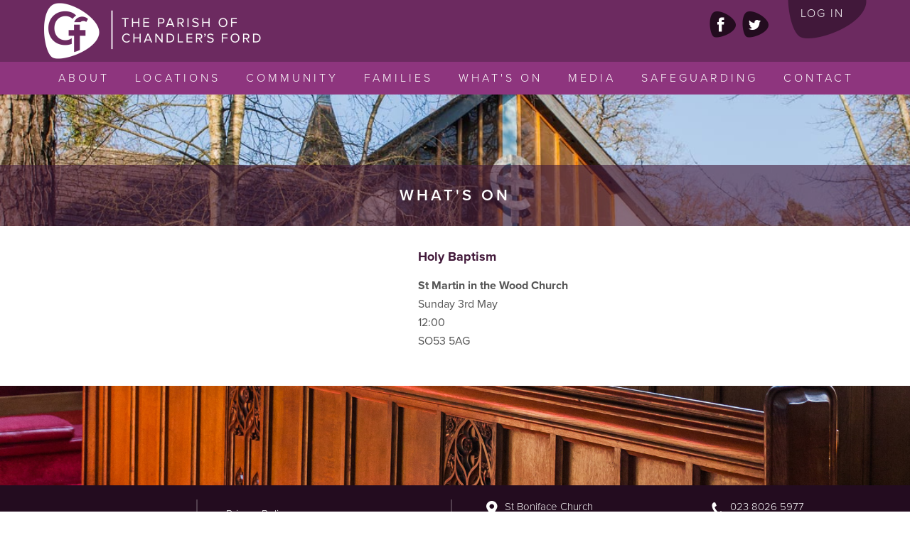

--- FILE ---
content_type: text/html; charset=UTF-8
request_url: https://parishcf.church/events/event/holy-baptism-5/
body_size: 42399
content:
<!DOCTYPE html>
<html lang="en-GB">
<head>

    <meta charset="UTF-8">
    <meta name="viewport" content="width=device-width, initial-scale=1">
    <link rel="profile" href="https://gmpg.org/xfn/11">
    <link rel="pingback" href="https://parishcf.church/xmlrpc.php">

    <script src="https://use.typekit.net/ali1yao.js"></script>
    <script>try{Typekit.load({ async: true });}catch(e){}</script>

    <script src='https://api.mapbox.com/mapbox.js/v2.4.0/mapbox.js'></script>
    <link href='https://api.mapbox.com/mapbox.js/v2.4.0/mapbox.css' rel='stylesheet' />


    	<link rel="stylesheet" href="https://parishcf.church/wp-content/themes/chandlers/style.css?v=1.0.01">

    <!-- Google Analytics -->
	<script>
		window.ga=window.ga||function(){(ga.q=ga.q||[]).push(arguments)};ga.l=+new Date;
		ga('create', 'UA-82377841-1', 'auto');
		ga('send', 'pageview');
	</script>
	<script async src='https://www.google-analytics.com/analytics.js'></script>

    <meta name='robots' content='index, follow, max-image-preview:large, max-snippet:-1, max-video-preview:-1' />

	<!-- This site is optimized with the Yoast SEO plugin v26.8 - https://yoast.com/product/yoast-seo-wordpress/ -->
	<title>Holy Baptism | The Parish of Chandler&#039;s Ford</title>
	<link rel="canonical" href="https://parishcf.church/events/event/holy-baptism-5/" />
	<meta property="og:locale" content="en_GB" />
	<meta property="og:type" content="article" />
	<meta property="og:title" content="Holy Baptism | The Parish of Chandler&#039;s Ford" />
	<meta property="og:url" content="https://parishcf.church/events/event/holy-baptism-5/" />
	<meta property="og:site_name" content="The Parish of Chandler&#039;s Ford" />
	<meta property="article:publisher" content="https://www.facebook.com/parishcf/" />
	<meta name="twitter:card" content="summary_large_image" />
	<meta name="twitter:site" content="@ParishCFchurch" />
	<script type="application/ld+json" class="yoast-schema-graph">{"@context":"https://schema.org","@graph":[{"@type":"WebPage","@id":"https://parishcf.church/events/event/holy-baptism-5/","url":"https://parishcf.church/events/event/holy-baptism-5/","name":"Holy Baptism | The Parish of Chandler&#039;s Ford","isPartOf":{"@id":"https://parishcf.church/#website"},"datePublished":"2026-01-20T17:49:11+00:00","breadcrumb":{"@id":"https://parishcf.church/events/event/holy-baptism-5/#breadcrumb"},"inLanguage":"en-GB","potentialAction":[{"@type":"ReadAction","target":["https://parishcf.church/events/event/holy-baptism-5/"]}]},{"@type":"BreadcrumbList","@id":"https://parishcf.church/events/event/holy-baptism-5/#breadcrumb","itemListElement":[{"@type":"ListItem","position":1,"name":"Home","item":"https://parishcf.church/"},{"@type":"ListItem","position":2,"name":"Events","item":"https://parishcf.church/events/event/"},{"@type":"ListItem","position":3,"name":"Holy Baptism"}]},{"@type":"WebSite","@id":"https://parishcf.church/#website","url":"https://parishcf.church/","name":"The Parish of Chandler's Ford","description":"Anglican Parish of Chandler&#039;s Ford","publisher":{"@id":"https://parishcf.church/#organization"},"potentialAction":[{"@type":"SearchAction","target":{"@type":"EntryPoint","urlTemplate":"https://parishcf.church/?s={search_term_string}"},"query-input":{"@type":"PropertyValueSpecification","valueRequired":true,"valueName":"search_term_string"}}],"inLanguage":"en-GB"},{"@type":"Organization","@id":"https://parishcf.church/#organization","name":"THE PAROCHIAL CHURCH COUNCIL OF THE ECCLESIASTICAL PARISH OF CHANDLER'S FORD","url":"https://parishcf.church/","logo":{"@type":"ImageObject","inLanguage":"en-GB","@id":"https://parishcf.church/#/schema/logo/image/","url":"https://parishcf.church/wp-content/uploads/2021/09/chandlers_horizontal_colour-1.jpg","contentUrl":"https://parishcf.church/wp-content/uploads/2021/09/chandlers_horizontal_colour-1.jpg","width":2362,"height":614,"caption":"THE PAROCHIAL CHURCH COUNCIL OF THE ECCLESIASTICAL PARISH OF CHANDLER'S FORD"},"image":{"@id":"https://parishcf.church/#/schema/logo/image/"},"sameAs":["https://www.facebook.com/parishcf/","https://x.com/ParishCFchurch","https://www.instagram.com/parishcfchurch/?hl=en-gb","https://www.youtube.com/channel/UCd9Ixkd0krqYeYpy0XZ_P3w"]}]}</script>
	<!-- / Yoast SEO plugin. -->


<link rel='dns-prefetch' href='//ajax.googleapis.com' />
<link rel="alternate" title="oEmbed (JSON)" type="application/json+oembed" href="https://parishcf.church/wp-json/oembed/1.0/embed?url=https%3A%2F%2Fparishcf.church%2Fevents%2Fevent%2Fholy-baptism-5%2F" />
<link rel="alternate" title="oEmbed (XML)" type="text/xml+oembed" href="https://parishcf.church/wp-json/oembed/1.0/embed?url=https%3A%2F%2Fparishcf.church%2Fevents%2Fevent%2Fholy-baptism-5%2F&#038;format=xml" />
		<!-- This site uses the Google Analytics by ExactMetrics plugin v8.11.1 - Using Analytics tracking - https://www.exactmetrics.com/ -->
							<script src="//www.googletagmanager.com/gtag/js?id=G-S5G5THDT2X"  data-cfasync="false" data-wpfc-render="false" type="text/javascript" async></script>
			<script data-cfasync="false" data-wpfc-render="false" type="text/javascript">
				var em_version = '8.11.1';
				var em_track_user = true;
				var em_no_track_reason = '';
								var ExactMetricsDefaultLocations = {"page_location":"https:\/\/parishcf.church\/events\/event\/holy-baptism-5\/"};
								if ( typeof ExactMetricsPrivacyGuardFilter === 'function' ) {
					var ExactMetricsLocations = (typeof ExactMetricsExcludeQuery === 'object') ? ExactMetricsPrivacyGuardFilter( ExactMetricsExcludeQuery ) : ExactMetricsPrivacyGuardFilter( ExactMetricsDefaultLocations );
				} else {
					var ExactMetricsLocations = (typeof ExactMetricsExcludeQuery === 'object') ? ExactMetricsExcludeQuery : ExactMetricsDefaultLocations;
				}

								var disableStrs = [
										'ga-disable-G-S5G5THDT2X',
									];

				/* Function to detect opted out users */
				function __gtagTrackerIsOptedOut() {
					for (var index = 0; index < disableStrs.length; index++) {
						if (document.cookie.indexOf(disableStrs[index] + '=true') > -1) {
							return true;
						}
					}

					return false;
				}

				/* Disable tracking if the opt-out cookie exists. */
				if (__gtagTrackerIsOptedOut()) {
					for (var index = 0; index < disableStrs.length; index++) {
						window[disableStrs[index]] = true;
					}
				}

				/* Opt-out function */
				function __gtagTrackerOptout() {
					for (var index = 0; index < disableStrs.length; index++) {
						document.cookie = disableStrs[index] + '=true; expires=Thu, 31 Dec 2099 23:59:59 UTC; path=/';
						window[disableStrs[index]] = true;
					}
				}

				if ('undefined' === typeof gaOptout) {
					function gaOptout() {
						__gtagTrackerOptout();
					}
				}
								window.dataLayer = window.dataLayer || [];

				window.ExactMetricsDualTracker = {
					helpers: {},
					trackers: {},
				};
				if (em_track_user) {
					function __gtagDataLayer() {
						dataLayer.push(arguments);
					}

					function __gtagTracker(type, name, parameters) {
						if (!parameters) {
							parameters = {};
						}

						if (parameters.send_to) {
							__gtagDataLayer.apply(null, arguments);
							return;
						}

						if (type === 'event') {
														parameters.send_to = exactmetrics_frontend.v4_id;
							var hookName = name;
							if (typeof parameters['event_category'] !== 'undefined') {
								hookName = parameters['event_category'] + ':' + name;
							}

							if (typeof ExactMetricsDualTracker.trackers[hookName] !== 'undefined') {
								ExactMetricsDualTracker.trackers[hookName](parameters);
							} else {
								__gtagDataLayer('event', name, parameters);
							}
							
						} else {
							__gtagDataLayer.apply(null, arguments);
						}
					}

					__gtagTracker('js', new Date());
					__gtagTracker('set', {
						'developer_id.dNDMyYj': true,
											});
					if ( ExactMetricsLocations.page_location ) {
						__gtagTracker('set', ExactMetricsLocations);
					}
										__gtagTracker('config', 'G-S5G5THDT2X', {"forceSSL":"true"} );
										window.gtag = __gtagTracker;										(function () {
						/* https://developers.google.com/analytics/devguides/collection/analyticsjs/ */
						/* ga and __gaTracker compatibility shim. */
						var noopfn = function () {
							return null;
						};
						var newtracker = function () {
							return new Tracker();
						};
						var Tracker = function () {
							return null;
						};
						var p = Tracker.prototype;
						p.get = noopfn;
						p.set = noopfn;
						p.send = function () {
							var args = Array.prototype.slice.call(arguments);
							args.unshift('send');
							__gaTracker.apply(null, args);
						};
						var __gaTracker = function () {
							var len = arguments.length;
							if (len === 0) {
								return;
							}
							var f = arguments[len - 1];
							if (typeof f !== 'object' || f === null || typeof f.hitCallback !== 'function') {
								if ('send' === arguments[0]) {
									var hitConverted, hitObject = false, action;
									if ('event' === arguments[1]) {
										if ('undefined' !== typeof arguments[3]) {
											hitObject = {
												'eventAction': arguments[3],
												'eventCategory': arguments[2],
												'eventLabel': arguments[4],
												'value': arguments[5] ? arguments[5] : 1,
											}
										}
									}
									if ('pageview' === arguments[1]) {
										if ('undefined' !== typeof arguments[2]) {
											hitObject = {
												'eventAction': 'page_view',
												'page_path': arguments[2],
											}
										}
									}
									if (typeof arguments[2] === 'object') {
										hitObject = arguments[2];
									}
									if (typeof arguments[5] === 'object') {
										Object.assign(hitObject, arguments[5]);
									}
									if ('undefined' !== typeof arguments[1].hitType) {
										hitObject = arguments[1];
										if ('pageview' === hitObject.hitType) {
											hitObject.eventAction = 'page_view';
										}
									}
									if (hitObject) {
										action = 'timing' === arguments[1].hitType ? 'timing_complete' : hitObject.eventAction;
										hitConverted = mapArgs(hitObject);
										__gtagTracker('event', action, hitConverted);
									}
								}
								return;
							}

							function mapArgs(args) {
								var arg, hit = {};
								var gaMap = {
									'eventCategory': 'event_category',
									'eventAction': 'event_action',
									'eventLabel': 'event_label',
									'eventValue': 'event_value',
									'nonInteraction': 'non_interaction',
									'timingCategory': 'event_category',
									'timingVar': 'name',
									'timingValue': 'value',
									'timingLabel': 'event_label',
									'page': 'page_path',
									'location': 'page_location',
									'title': 'page_title',
									'referrer' : 'page_referrer',
								};
								for (arg in args) {
																		if (!(!args.hasOwnProperty(arg) || !gaMap.hasOwnProperty(arg))) {
										hit[gaMap[arg]] = args[arg];
									} else {
										hit[arg] = args[arg];
									}
								}
								return hit;
							}

							try {
								f.hitCallback();
							} catch (ex) {
							}
						};
						__gaTracker.create = newtracker;
						__gaTracker.getByName = newtracker;
						__gaTracker.getAll = function () {
							return [];
						};
						__gaTracker.remove = noopfn;
						__gaTracker.loaded = true;
						window['__gaTracker'] = __gaTracker;
					})();
									} else {
										console.log("");
					(function () {
						function __gtagTracker() {
							return null;
						}

						window['__gtagTracker'] = __gtagTracker;
						window['gtag'] = __gtagTracker;
					})();
									}
			</script>
							<!-- / Google Analytics by ExactMetrics -->
		<style id='wp-img-auto-sizes-contain-inline-css' type='text/css'>
img:is([sizes=auto i],[sizes^="auto," i]){contain-intrinsic-size:3000px 1500px}
/*# sourceURL=wp-img-auto-sizes-contain-inline-css */
</style>
<link rel='stylesheet' id='formidable-css' href='https://parishcf.church/wp-content/plugins/formidable/css/formidableforms.css?ver=114047' type='text/css' media='all' />
<style id='wp-emoji-styles-inline-css' type='text/css'>

	img.wp-smiley, img.emoji {
		display: inline !important;
		border: none !important;
		box-shadow: none !important;
		height: 1em !important;
		width: 1em !important;
		margin: 0 0.07em !important;
		vertical-align: -0.1em !important;
		background: none !important;
		padding: 0 !important;
	}
/*# sourceURL=wp-emoji-styles-inline-css */
</style>
<link rel='stylesheet' id='wp-block-library-css' href='https://parishcf.church/wp-includes/css/dist/block-library/style.min.css?ver=ab28a9c7c5a8a4ee91f505db6d71967f' type='text/css' media='all' />
<style id='global-styles-inline-css' type='text/css'>
:root{--wp--preset--aspect-ratio--square: 1;--wp--preset--aspect-ratio--4-3: 4/3;--wp--preset--aspect-ratio--3-4: 3/4;--wp--preset--aspect-ratio--3-2: 3/2;--wp--preset--aspect-ratio--2-3: 2/3;--wp--preset--aspect-ratio--16-9: 16/9;--wp--preset--aspect-ratio--9-16: 9/16;--wp--preset--color--black: #000000;--wp--preset--color--cyan-bluish-gray: #abb8c3;--wp--preset--color--white: #ffffff;--wp--preset--color--pale-pink: #f78da7;--wp--preset--color--vivid-red: #cf2e2e;--wp--preset--color--luminous-vivid-orange: #ff6900;--wp--preset--color--luminous-vivid-amber: #fcb900;--wp--preset--color--light-green-cyan: #7bdcb5;--wp--preset--color--vivid-green-cyan: #00d084;--wp--preset--color--pale-cyan-blue: #8ed1fc;--wp--preset--color--vivid-cyan-blue: #0693e3;--wp--preset--color--vivid-purple: #9b51e0;--wp--preset--gradient--vivid-cyan-blue-to-vivid-purple: linear-gradient(135deg,rgb(6,147,227) 0%,rgb(155,81,224) 100%);--wp--preset--gradient--light-green-cyan-to-vivid-green-cyan: linear-gradient(135deg,rgb(122,220,180) 0%,rgb(0,208,130) 100%);--wp--preset--gradient--luminous-vivid-amber-to-luminous-vivid-orange: linear-gradient(135deg,rgb(252,185,0) 0%,rgb(255,105,0) 100%);--wp--preset--gradient--luminous-vivid-orange-to-vivid-red: linear-gradient(135deg,rgb(255,105,0) 0%,rgb(207,46,46) 100%);--wp--preset--gradient--very-light-gray-to-cyan-bluish-gray: linear-gradient(135deg,rgb(238,238,238) 0%,rgb(169,184,195) 100%);--wp--preset--gradient--cool-to-warm-spectrum: linear-gradient(135deg,rgb(74,234,220) 0%,rgb(151,120,209) 20%,rgb(207,42,186) 40%,rgb(238,44,130) 60%,rgb(251,105,98) 80%,rgb(254,248,76) 100%);--wp--preset--gradient--blush-light-purple: linear-gradient(135deg,rgb(255,206,236) 0%,rgb(152,150,240) 100%);--wp--preset--gradient--blush-bordeaux: linear-gradient(135deg,rgb(254,205,165) 0%,rgb(254,45,45) 50%,rgb(107,0,62) 100%);--wp--preset--gradient--luminous-dusk: linear-gradient(135deg,rgb(255,203,112) 0%,rgb(199,81,192) 50%,rgb(65,88,208) 100%);--wp--preset--gradient--pale-ocean: linear-gradient(135deg,rgb(255,245,203) 0%,rgb(182,227,212) 50%,rgb(51,167,181) 100%);--wp--preset--gradient--electric-grass: linear-gradient(135deg,rgb(202,248,128) 0%,rgb(113,206,126) 100%);--wp--preset--gradient--midnight: linear-gradient(135deg,rgb(2,3,129) 0%,rgb(40,116,252) 100%);--wp--preset--font-size--small: 13px;--wp--preset--font-size--medium: 20px;--wp--preset--font-size--large: 36px;--wp--preset--font-size--x-large: 42px;--wp--preset--spacing--20: 0.44rem;--wp--preset--spacing--30: 0.67rem;--wp--preset--spacing--40: 1rem;--wp--preset--spacing--50: 1.5rem;--wp--preset--spacing--60: 2.25rem;--wp--preset--spacing--70: 3.38rem;--wp--preset--spacing--80: 5.06rem;--wp--preset--shadow--natural: 6px 6px 9px rgba(0, 0, 0, 0.2);--wp--preset--shadow--deep: 12px 12px 50px rgba(0, 0, 0, 0.4);--wp--preset--shadow--sharp: 6px 6px 0px rgba(0, 0, 0, 0.2);--wp--preset--shadow--outlined: 6px 6px 0px -3px rgb(255, 255, 255), 6px 6px rgb(0, 0, 0);--wp--preset--shadow--crisp: 6px 6px 0px rgb(0, 0, 0);}:where(.is-layout-flex){gap: 0.5em;}:where(.is-layout-grid){gap: 0.5em;}body .is-layout-flex{display: flex;}.is-layout-flex{flex-wrap: wrap;align-items: center;}.is-layout-flex > :is(*, div){margin: 0;}body .is-layout-grid{display: grid;}.is-layout-grid > :is(*, div){margin: 0;}:where(.wp-block-columns.is-layout-flex){gap: 2em;}:where(.wp-block-columns.is-layout-grid){gap: 2em;}:where(.wp-block-post-template.is-layout-flex){gap: 1.25em;}:where(.wp-block-post-template.is-layout-grid){gap: 1.25em;}.has-black-color{color: var(--wp--preset--color--black) !important;}.has-cyan-bluish-gray-color{color: var(--wp--preset--color--cyan-bluish-gray) !important;}.has-white-color{color: var(--wp--preset--color--white) !important;}.has-pale-pink-color{color: var(--wp--preset--color--pale-pink) !important;}.has-vivid-red-color{color: var(--wp--preset--color--vivid-red) !important;}.has-luminous-vivid-orange-color{color: var(--wp--preset--color--luminous-vivid-orange) !important;}.has-luminous-vivid-amber-color{color: var(--wp--preset--color--luminous-vivid-amber) !important;}.has-light-green-cyan-color{color: var(--wp--preset--color--light-green-cyan) !important;}.has-vivid-green-cyan-color{color: var(--wp--preset--color--vivid-green-cyan) !important;}.has-pale-cyan-blue-color{color: var(--wp--preset--color--pale-cyan-blue) !important;}.has-vivid-cyan-blue-color{color: var(--wp--preset--color--vivid-cyan-blue) !important;}.has-vivid-purple-color{color: var(--wp--preset--color--vivid-purple) !important;}.has-black-background-color{background-color: var(--wp--preset--color--black) !important;}.has-cyan-bluish-gray-background-color{background-color: var(--wp--preset--color--cyan-bluish-gray) !important;}.has-white-background-color{background-color: var(--wp--preset--color--white) !important;}.has-pale-pink-background-color{background-color: var(--wp--preset--color--pale-pink) !important;}.has-vivid-red-background-color{background-color: var(--wp--preset--color--vivid-red) !important;}.has-luminous-vivid-orange-background-color{background-color: var(--wp--preset--color--luminous-vivid-orange) !important;}.has-luminous-vivid-amber-background-color{background-color: var(--wp--preset--color--luminous-vivid-amber) !important;}.has-light-green-cyan-background-color{background-color: var(--wp--preset--color--light-green-cyan) !important;}.has-vivid-green-cyan-background-color{background-color: var(--wp--preset--color--vivid-green-cyan) !important;}.has-pale-cyan-blue-background-color{background-color: var(--wp--preset--color--pale-cyan-blue) !important;}.has-vivid-cyan-blue-background-color{background-color: var(--wp--preset--color--vivid-cyan-blue) !important;}.has-vivid-purple-background-color{background-color: var(--wp--preset--color--vivid-purple) !important;}.has-black-border-color{border-color: var(--wp--preset--color--black) !important;}.has-cyan-bluish-gray-border-color{border-color: var(--wp--preset--color--cyan-bluish-gray) !important;}.has-white-border-color{border-color: var(--wp--preset--color--white) !important;}.has-pale-pink-border-color{border-color: var(--wp--preset--color--pale-pink) !important;}.has-vivid-red-border-color{border-color: var(--wp--preset--color--vivid-red) !important;}.has-luminous-vivid-orange-border-color{border-color: var(--wp--preset--color--luminous-vivid-orange) !important;}.has-luminous-vivid-amber-border-color{border-color: var(--wp--preset--color--luminous-vivid-amber) !important;}.has-light-green-cyan-border-color{border-color: var(--wp--preset--color--light-green-cyan) !important;}.has-vivid-green-cyan-border-color{border-color: var(--wp--preset--color--vivid-green-cyan) !important;}.has-pale-cyan-blue-border-color{border-color: var(--wp--preset--color--pale-cyan-blue) !important;}.has-vivid-cyan-blue-border-color{border-color: var(--wp--preset--color--vivid-cyan-blue) !important;}.has-vivid-purple-border-color{border-color: var(--wp--preset--color--vivid-purple) !important;}.has-vivid-cyan-blue-to-vivid-purple-gradient-background{background: var(--wp--preset--gradient--vivid-cyan-blue-to-vivid-purple) !important;}.has-light-green-cyan-to-vivid-green-cyan-gradient-background{background: var(--wp--preset--gradient--light-green-cyan-to-vivid-green-cyan) !important;}.has-luminous-vivid-amber-to-luminous-vivid-orange-gradient-background{background: var(--wp--preset--gradient--luminous-vivid-amber-to-luminous-vivid-orange) !important;}.has-luminous-vivid-orange-to-vivid-red-gradient-background{background: var(--wp--preset--gradient--luminous-vivid-orange-to-vivid-red) !important;}.has-very-light-gray-to-cyan-bluish-gray-gradient-background{background: var(--wp--preset--gradient--very-light-gray-to-cyan-bluish-gray) !important;}.has-cool-to-warm-spectrum-gradient-background{background: var(--wp--preset--gradient--cool-to-warm-spectrum) !important;}.has-blush-light-purple-gradient-background{background: var(--wp--preset--gradient--blush-light-purple) !important;}.has-blush-bordeaux-gradient-background{background: var(--wp--preset--gradient--blush-bordeaux) !important;}.has-luminous-dusk-gradient-background{background: var(--wp--preset--gradient--luminous-dusk) !important;}.has-pale-ocean-gradient-background{background: var(--wp--preset--gradient--pale-ocean) !important;}.has-electric-grass-gradient-background{background: var(--wp--preset--gradient--electric-grass) !important;}.has-midnight-gradient-background{background: var(--wp--preset--gradient--midnight) !important;}.has-small-font-size{font-size: var(--wp--preset--font-size--small) !important;}.has-medium-font-size{font-size: var(--wp--preset--font-size--medium) !important;}.has-large-font-size{font-size: var(--wp--preset--font-size--large) !important;}.has-x-large-font-size{font-size: var(--wp--preset--font-size--x-large) !important;}
/*# sourceURL=global-styles-inline-css */
</style>

<style id='classic-theme-styles-inline-css' type='text/css'>
/*! This file is auto-generated */
.wp-block-button__link{color:#fff;background-color:#32373c;border-radius:9999px;box-shadow:none;text-decoration:none;padding:calc(.667em + 2px) calc(1.333em + 2px);font-size:1.125em}.wp-block-file__button{background:#32373c;color:#fff;text-decoration:none}
/*# sourceURL=/wp-includes/css/classic-themes.min.css */
</style>
<link rel='stylesheet' id='responsive-lightbox-nivo_lightbox-css-css' href='https://parishcf.church/wp-content/plugins/responsive-lightbox-lite/assets/nivo-lightbox/nivo-lightbox.css?ver=ab28a9c7c5a8a4ee91f505db6d71967f' type='text/css' media='all' />
<link rel='stylesheet' id='responsive-lightbox-nivo_lightbox-css-d-css' href='https://parishcf.church/wp-content/plugins/responsive-lightbox-lite/assets/nivo-lightbox/themes/default/default.css?ver=ab28a9c7c5a8a4ee91f505db6d71967f' type='text/css' media='all' />
<script type="text/javascript" src="https://ajax.googleapis.com/ajax/libs/jquery/1.11.3/jquery.min.js?ver=ab28a9c7c5a8a4ee91f505db6d71967f" id="jquery-js"></script>
<script type="text/javascript" async src="https://parishcf.church/wp-content/plugins/burst-statistics/assets/js/timeme/timeme.min.js?ver=1767960285" id="burst-timeme-js"></script>
<script type="text/javascript" async src="https://parishcf.church/wp-content/uploads/burst/js/burst.min.js?ver=1768558935" id="burst-js"></script>
<script type="text/javascript" src="https://parishcf.church/wp-content/plugins/google-analytics-dashboard-for-wp/assets/js/frontend-gtag.min.js?ver=8.11.1" id="exactmetrics-frontend-script-js" async="async" data-wp-strategy="async"></script>
<script data-cfasync="false" data-wpfc-render="false" type="text/javascript" id='exactmetrics-frontend-script-js-extra'>/* <![CDATA[ */
var exactmetrics_frontend = {"js_events_tracking":"true","download_extensions":"zip,mp3,mpeg,pdf,docx,pptx,xlsx,rar","inbound_paths":"[{\"path\":\"\\\/go\\\/\",\"label\":\"affiliate\"},{\"path\":\"\\\/recommend\\\/\",\"label\":\"affiliate\"}]","home_url":"https:\/\/parishcf.church","hash_tracking":"false","v4_id":"G-S5G5THDT2X"};/* ]]> */
</script>
<link rel="https://api.w.org/" href="https://parishcf.church/wp-json/" />            <script type="text/javascript"><!--
                                function powerpress_pinw(pinw_url){window.open(pinw_url, 'PowerPressPlayer','toolbar=0,status=0,resizable=1,width=460,height=320');	return false;}
                //-->

                // tabnab protection
                window.addEventListener('load', function () {
                    // make all links have rel="noopener noreferrer"
                    document.querySelectorAll('a[target="_blank"]').forEach(link => {
                        link.setAttribute('rel', 'noopener noreferrer');
                    });
                });
            </script>
            <script>document.documentElement.className += " js";</script>
<link rel="icon" href="https://parishcf.church/wp-content/uploads/2016/09/cropped-cf_fav-2-32x32.png" sizes="32x32" />
<link rel="icon" href="https://parishcf.church/wp-content/uploads/2016/09/cropped-cf_fav-2-192x192.png" sizes="192x192" />
<link rel="apple-touch-icon" href="https://parishcf.church/wp-content/uploads/2016/09/cropped-cf_fav-2-180x180.png" />
<meta name="msapplication-TileImage" content="https://parishcf.church/wp-content/uploads/2016/09/cropped-cf_fav-2-270x270.png" />

</head>

<body data-rsssl=1 data-burst_id="15833906" data-burst_type="event">
	<header class="header">
        <div class="header__top">
            <div class="inner">
                <span class="header__top__logo sprite">
                    <a href="https://parishcf.church/" class="full_link"></a>
                </span>
                <div class="header__top__right">
                    <div class="header__social">
                        <span class="sprite one">
                            <a href="https://www.facebook.com/Parish-of-Chandlers-Ford-260208567378980" target="_blank" class="full_link"></a>
                        </span>
                        <span class="sprite two">
                            <a href="https://twitter.com/ParishCFchurch" target="_blank" class="full_link"></a>
                        </span>
<!--
                        <span class="sprite three">
                            <a href="#" target="_blank" class="full_link"></a>
                        </span>
-->
                    </div>
                    <div class="login sprite">
                        <a href="https://parishcf.churchsuite.co.uk/my/" target="_blank" class="full_link"></a>
                        Log in
                    </div>
                </div>
            </div>
        </div>
        <nav class="header__nav">
            <div class="inner">
                <div class="mobile_menu_button">
                    <a role-open-menu class="btn-menu lines-button x">
                        <span class="lines"></span>
                    </a>
                    <p>Menu</p>
                </div>
                <ul class="header__nav__ul">
                    <li class="page_item" id="about">
                        <a href="https://parishcf.church/about/">About</a>
                    </li>
                    <li class="page_item" id="locations">
                        <a>Locations</a>
                        <div class="header__sub_nav--mobile">
                            <div class="menu-locations-container"><ul id="menu-locations" class="menu"><li id="menu-item-10470901" class="menu-item menu-item-type-post_type menu-item-object-location menu-item-10470901"><a href="https://parishcf.church/location/st-martin-in-the-wood/">St Martin in the Wood</a></li>
<li id="menu-item-10470902" class="menu-item menu-item-type-post_type menu-item-object-location menu-item-10470902"><a href="https://parishcf.church/location/st-boniface/">St Boniface Church</a></li>
</ul></div>                        </div>
                    </li>
                    <li class="page_item" id="community">
                        <a>Community</a>
                        <div class="header__sub_nav--mobile">
                            <div class="menu-community-container"><ul id="menu-community" class="menu"><li id="menu-item-4121293" class="menu-item menu-item-type-post_type menu-item-object-page menu-item-4121293"><a href="https://parishcf.church/womens-breakfast/">Women’s Breakfast</a></li>
<li id="menu-item-64" class="menu-item menu-item-type-post_type menu-item-object-page menu-item-64"><a href="https://parishcf.church/community/small-groups/">Small Groups</a></li>
<li id="menu-item-257" class="menu-item menu-item-type-post_type menu-item-object-page menu-item-257"><a href="https://parishcf.church/community/life-events/">Life Events</a></li>
<li id="menu-item-12636121" class="menu-item menu-item-type-post_type menu-item-object-page menu-item-12636121"><a href="https://parishcf.church/room-bookings/">Rooms</a></li>
<li id="menu-item-259" class="menu-item menu-item-type-post_type menu-item-object-page menu-item-259"><a href="https://parishcf.church/community/choir/">Choir</a></li>
<li id="menu-item-62" class="menu-item menu-item-type-post_type menu-item-object-page menu-item-62"><a href="https://parishcf.church/community/other-groups/">Other</a></li>
<li id="menu-item-6377345" class="menu-item menu-item-type-post_type menu-item-object-page menu-item-6377345"><a href="https://parishcf.church/locations/giving/">Giving</a></li>
</ul></div>                        </div>
                    </li>
                    <li class="page_item" id="families">
                        <a>Families</a>
                        <div class="header__sub_nav--mobile">
                            <div class="menu-families-container"><ul id="menu-families" class="menu"><li id="menu-item-68" class="menu-item menu-item-type-post_type menu-item-object-page menu-item-68"><a href="https://parishcf.church/families-old/kids/">Kids</a></li>
<li id="menu-item-67" class="menu-item menu-item-type-post_type menu-item-object-page menu-item-67"><a href="https://parishcf.church/families-old/youth/">Youth</a></li>
<li id="menu-item-1533753" class="menu-item menu-item-type-post_type menu-item-object-page menu-item-1533753"><a href="https://parishcf.church/families-old/messy-church/">Messy Church</a></li>
</ul></div>                        </div>
                    </li>
                    <li class="page_item" id="whats_on">
                        <a href="https://parishcf.church/whats-on/this-week/">What's On</a>
                    </li>
                    <li class="page_item" id="media">
                        <a>Media</a>
                        <div class="header__sub_nav--mobile">
                            <div class="menu-media-container"><ul id="menu-media" class="menu"><li id="menu-item-4933264" class="menu-item menu-item-type-post_type menu-item-object-page menu-item-4933264"><a href="https://parishcf.church/live-streamed-services/">Live Streamed Services</a></li>
</ul></div>                        </div>
                    </li>
                    <li class="page_item">
                        <a href="https://parishcf.church/safeguarding/">Safeguarding</a>
                    </li>
                    <li class="page_item">
                        <a href="https://parishcf.church/contact/">Contact</a>
                    </li>
                </ul>
                <div class="header__top__right">
                    <div class="header__social">
                        <span class="sprite one">
                            <a href="https://www.facebook.com/Parish-of-Chandlers-Ford-260208567378980" target="_blank" class="full_link"></a>
                        </span>
                        <span class="sprite two">
                            <a href="https://twitter.com/ParishCFchurch/" target="_blank" class="full_link"></a>
                        </span>
<!--
                        <span class="sprite three">
                            <a href="#" target="_blank" class="full_link"></a>
                        </span>
-->
                    </div>
                </div>
            </div>
        </nav>
        <nav class="header__sub_nav">
            <div class="inner">
                <div class="header__sub_nav__menus">
                    <div class="menu-community-container"><ul id="menu-community-1" class="menu"><li class="menu-item menu-item-type-post_type menu-item-object-page menu-item-4121293"><a href="https://parishcf.church/womens-breakfast/">Women’s Breakfast</a></li>
<li class="menu-item menu-item-type-post_type menu-item-object-page menu-item-64"><a href="https://parishcf.church/community/small-groups/">Small Groups</a></li>
<li class="menu-item menu-item-type-post_type menu-item-object-page menu-item-257"><a href="https://parishcf.church/community/life-events/">Life Events</a></li>
<li class="menu-item menu-item-type-post_type menu-item-object-page menu-item-12636121"><a href="https://parishcf.church/room-bookings/">Rooms</a></li>
<li class="menu-item menu-item-type-post_type menu-item-object-page menu-item-259"><a href="https://parishcf.church/community/choir/">Choir</a></li>
<li class="menu-item menu-item-type-post_type menu-item-object-page menu-item-62"><a href="https://parishcf.church/community/other-groups/">Other</a></li>
<li class="menu-item menu-item-type-post_type menu-item-object-page menu-item-6377345"><a href="https://parishcf.church/locations/giving/">Giving</a></li>
</ul></div><div class="menu-families-container"><ul id="menu-families-1" class="menu"><li class="menu-item menu-item-type-post_type menu-item-object-page menu-item-68"><a href="https://parishcf.church/families-old/kids/">Kids</a></li>
<li class="menu-item menu-item-type-post_type menu-item-object-page menu-item-67"><a href="https://parishcf.church/families-old/youth/">Youth</a></li>
<li class="menu-item menu-item-type-post_type menu-item-object-page menu-item-1533753"><a href="https://parishcf.church/families-old/messy-church/">Messy Church</a></li>
</ul></div><div class="menu-whats-on-container"><ul id="menu-whats-on" class="menu"><li id="menu-item-10711871" class="menu-item menu-item-type-post_type menu-item-object-page menu-item-10711871"><a href="https://parishcf.church/whats-on/">What&#8217;s On</a></li>
</ul></div><div class="menu-media-container"><ul id="menu-media-1" class="menu"><li class="menu-item menu-item-type-post_type menu-item-object-page menu-item-4933264"><a href="https://parishcf.church/live-streamed-services/">Live Streamed Services</a></li>
</ul></div><div class="menu-locations-container"><ul id="menu-locations-1" class="menu"><li class="menu-item menu-item-type-post_type menu-item-object-location menu-item-10470901"><a href="https://parishcf.church/location/st-martin-in-the-wood/">St Martin in the Wood</a></li>
<li class="menu-item menu-item-type-post_type menu-item-object-location menu-item-10470902"><a href="https://parishcf.church/location/st-boniface/">St Boniface Church</a></li>
</ul></div>                </div>
            </div>
        </nav>

        
	</header>


	<div class="single_post">

		<div class="page__image" style="background-image: url(https://parishcf.church/wp-content/uploads/2016/04/contact_header.jpg);">

			<div class="page__image__bottom">
				<div class="inner">
					<h1 class="page__title">What's On</h1>
				</div>
			</div>

		</div>

	    <div class="page_section">
	    	<div class="inner--thinner">
                <div class="content single_event">
                   
                                        <div class="single_event_details">
                       
                                               
                        <div class="event_img">
                                                    </div>
                        
                        <div class="event_txt">
                           
                            <h3 class="single_event__title">Holy Baptism</h3>
                            <p>
                                <b>St Martin in the Wood Church</b><br>
                                Sunday 3rd May<br>12:00<br/>SO53 5AG
                            </p>
                            <div class="content single_event__content">

                                
                            </div>

                                                    </div>    

                    </div>
                </div>
	    	</div>
	    </div>

	</div>

	
	<footer class="footer">
		<div class="footer__top">
			<div class="inner">

			</div>
		</div>
	    <div class="footer__bottom">
	    	<div class="inner">
				<span class="footer__bottom__logo sprite"></span>
	    	    <p class="footer__bottom__copy">
					<a href="https://parishcf.church/privacy-policy">Privacy Policy</a><br>
					Charity number: 1131152<br>
					&copy; 2026 All rights reserved<br>
	    	    	Website by <a href="http://visiontank.co.uk">Vision Tank</a>
				</p>
				<div class="footer__bottom__info">
					<div class="footer__address">
						St Boniface Church<br>
						Hursley Road, Chandler's Ford<br>
						SO53 2FT<br><br>
						St Martins in the Wood Church<br>
						Queens Road, Chandler's Ford<br>
						SO53 5AG
					</div>
					<div class="footer__info">
						<div class="footer__info__phone">
							023 8026 5977
						</div>
						<div class="footer__info__email">
							<a href="mailto:office@parishcf.church">office@parishcf.church</a>
						</div>
					</div>
				</div>
				<p class="footer__bottom__copy footer__bottom__copy--mobile">
					<a href="https://parishcf.church/privacy-policy">Privacy Policy</a><br><br>
					Charity number: 1131152<br>
					&copy; 2026 All rights reserved<br>
	    	    	Website by <a href="http://visiontank.co.uk">Vision Tank</a>
				</p>
	    	</div>
	    </div>
	</footer>

    <script src="https://parishcf.church/wp-content/themes/chandlers/assets/js/javascript.js"></script>

<script type="speculationrules">
{"prefetch":[{"source":"document","where":{"and":[{"href_matches":"/*"},{"not":{"href_matches":["/wp-*.php","/wp-admin/*","/wp-content/uploads/*","/wp-content/*","/wp-content/plugins/*","/wp-content/themes/chandlers/*","/*\\?(.+)"]}},{"not":{"selector_matches":"a[rel~=\"nofollow\"]"}},{"not":{"selector_matches":".no-prefetch, .no-prefetch a"}}]},"eagerness":"conservative"}]}
</script>
<script type="text/javascript" src="https://parishcf.church/wp-content/plugins/responsive-lightbox-lite/assets/nivo-lightbox/nivo-lightbox.min.js?ver=ab28a9c7c5a8a4ee91f505db6d71967f" id="responsive-lightbox-nivo_lightbox-js"></script>
<script type="text/javascript" id="responsive-lightbox-lite-script-js-extra">
/* <![CDATA[ */
var rllArgs = {"script":"nivo_lightbox","selector":"lightbox","custom_events":""};
//# sourceURL=responsive-lightbox-lite-script-js-extra
/* ]]> */
</script>
<script type="text/javascript" src="https://parishcf.church/wp-content/plugins/responsive-lightbox-lite/assets/inc/script.js?ver=ab28a9c7c5a8a4ee91f505db6d71967f" id="responsive-lightbox-lite-script-js"></script>
<script type="text/javascript" src="https://parishcf.church/wp-content/themes/chandlers/assets/js/skip-link-focus-fix.js?ver=20130115" id="blank-skip-link-focus-fix-js"></script>
<script id="wp-emoji-settings" type="application/json">
{"baseUrl":"https://s.w.org/images/core/emoji/17.0.2/72x72/","ext":".png","svgUrl":"https://s.w.org/images/core/emoji/17.0.2/svg/","svgExt":".svg","source":{"concatemoji":"https://parishcf.church/wp-includes/js/wp-emoji-release.min.js?ver=ab28a9c7c5a8a4ee91f505db6d71967f"}}
</script>
<script type="module">
/* <![CDATA[ */
/*! This file is auto-generated */
const a=JSON.parse(document.getElementById("wp-emoji-settings").textContent),o=(window._wpemojiSettings=a,"wpEmojiSettingsSupports"),s=["flag","emoji"];function i(e){try{var t={supportTests:e,timestamp:(new Date).valueOf()};sessionStorage.setItem(o,JSON.stringify(t))}catch(e){}}function c(e,t,n){e.clearRect(0,0,e.canvas.width,e.canvas.height),e.fillText(t,0,0);t=new Uint32Array(e.getImageData(0,0,e.canvas.width,e.canvas.height).data);e.clearRect(0,0,e.canvas.width,e.canvas.height),e.fillText(n,0,0);const a=new Uint32Array(e.getImageData(0,0,e.canvas.width,e.canvas.height).data);return t.every((e,t)=>e===a[t])}function p(e,t){e.clearRect(0,0,e.canvas.width,e.canvas.height),e.fillText(t,0,0);var n=e.getImageData(16,16,1,1);for(let e=0;e<n.data.length;e++)if(0!==n.data[e])return!1;return!0}function u(e,t,n,a){switch(t){case"flag":return n(e,"\ud83c\udff3\ufe0f\u200d\u26a7\ufe0f","\ud83c\udff3\ufe0f\u200b\u26a7\ufe0f")?!1:!n(e,"\ud83c\udde8\ud83c\uddf6","\ud83c\udde8\u200b\ud83c\uddf6")&&!n(e,"\ud83c\udff4\udb40\udc67\udb40\udc62\udb40\udc65\udb40\udc6e\udb40\udc67\udb40\udc7f","\ud83c\udff4\u200b\udb40\udc67\u200b\udb40\udc62\u200b\udb40\udc65\u200b\udb40\udc6e\u200b\udb40\udc67\u200b\udb40\udc7f");case"emoji":return!a(e,"\ud83e\u1fac8")}return!1}function f(e,t,n,a){let r;const o=(r="undefined"!=typeof WorkerGlobalScope&&self instanceof WorkerGlobalScope?new OffscreenCanvas(300,150):document.createElement("canvas")).getContext("2d",{willReadFrequently:!0}),s=(o.textBaseline="top",o.font="600 32px Arial",{});return e.forEach(e=>{s[e]=t(o,e,n,a)}),s}function r(e){var t=document.createElement("script");t.src=e,t.defer=!0,document.head.appendChild(t)}a.supports={everything:!0,everythingExceptFlag:!0},new Promise(t=>{let n=function(){try{var e=JSON.parse(sessionStorage.getItem(o));if("object"==typeof e&&"number"==typeof e.timestamp&&(new Date).valueOf()<e.timestamp+604800&&"object"==typeof e.supportTests)return e.supportTests}catch(e){}return null}();if(!n){if("undefined"!=typeof Worker&&"undefined"!=typeof OffscreenCanvas&&"undefined"!=typeof URL&&URL.createObjectURL&&"undefined"!=typeof Blob)try{var e="postMessage("+f.toString()+"("+[JSON.stringify(s),u.toString(),c.toString(),p.toString()].join(",")+"));",a=new Blob([e],{type:"text/javascript"});const r=new Worker(URL.createObjectURL(a),{name:"wpTestEmojiSupports"});return void(r.onmessage=e=>{i(n=e.data),r.terminate(),t(n)})}catch(e){}i(n=f(s,u,c,p))}t(n)}).then(e=>{for(const n in e)a.supports[n]=e[n],a.supports.everything=a.supports.everything&&a.supports[n],"flag"!==n&&(a.supports.everythingExceptFlag=a.supports.everythingExceptFlag&&a.supports[n]);var t;a.supports.everythingExceptFlag=a.supports.everythingExceptFlag&&!a.supports.flag,a.supports.everything||((t=a.source||{}).concatemoji?r(t.concatemoji):t.wpemoji&&t.twemoji&&(r(t.twemoji),r(t.wpemoji)))});
//# sourceURL=https://parishcf.church/wp-includes/js/wp-emoji-loader.min.js
/* ]]> */
</script>

</body>
</html>


--- FILE ---
content_type: text/css
request_url: https://parishcf.church/wp-content/themes/chandlers/style.css?v=1.0.01
body_size: 48039
content:
/*
Theme Name: Chandlers Ford
Author: Visiontank
Author URI: http://visiontank.co.uk/
Version: 1.0.01
*/
/* http://meyerweb.com/eric/tools/css/reset/
   v2.0 | 20110126
   License: none (public domain)
*/
html, body, div, span, applet, object, iframe, h1, h2, h3, h4, h5, h6, p, blockquote, pre, a, abbr, acronym, address, big, cite, code, del, dfn, em, img, ins, kbd, q, s, samp, small, strike, strong, sub, sup, tt, var, b, u, i, center, dl, dt, dd, ol, ul, li, fieldset, form, label, legend, table, caption, tbody, tfoot, thead, tr, th, td, article, aside, canvas, details, embed, figure, figcaption, footer, header, hgroup, menu, nav, output, ruby, section, summary, time, mark, audio, video {
  margin: 0;
  padding: 0;
  border: 0;
  font-size: 100%;
  font: inherit;
  vertical-align: baseline; }

html,
*,
*:before,
*:after {
  box-sizing: border-box; }

/* HTML5 display-role reset for older browsers */
article, aside, details, figcaption, figure, footer, header, hgroup, menu, nav, section {
  display: block; }

body {
  line-height: 1; }

ol, ul {
  list-style: none; }

blockquote, q {
  quotes: none; }

blockquote:before, blockquote:after {
  content: '';
  content: none; }

q:before, q:after {
  content: '';
  content: none; }

table {
  border-collapse: collapse;
  border-spacing: 0; }

input:focus {
  outline: none; }

.inner {
  width: 1200px;
  margin: 0 auto;
  padding: 0 20px; }

.inner--thin {
  width: 960px;
  margin: 0 auto; }

.inner--thinner {
  width: 760px;
  margin: 0 auto; }

.inner--thinnest {
  width: 560px;
  margin: 0 auto; }

.grid {
  letter-spacing: -1em;
  margin-right: -5px;
  margin-left: -5px;
  margin-top: 20px;
  margin-bottom: 20px; }
  .grid > [class*="grid_"] {
    padding: 0 5px; }

.grid > [class*="grid_"] {
  display: inline-block;
  vertical-align: top;
  letter-spacing: normal; }

.grid_1-1 {
  width: 100%; }

.grid_1-2 {
  width: 50%; }

.grid_1-3 {
  width: 33.33333%; }

.grid_2-3 {
  width: 66.66667%; }

.grid_1-4 {
  width: 25%; }

.grid_3-4 {
  width: 75%; }

.grid_1-5 {
  width: 20%; }

.grid_2-5 {
  width: 40%; }

.grid_3-5 {
  width: 60%; }

.grid_4-5 {
  width: 80%; }

.grid_1-6 {
  width: 16.66667%; }

.grid_5-6 {
  width: 83.33333%; }

.grid_1-7 {
  width: 14.28571%; }

.grid_1-8 {
  width: 12.5%; }

.grid_3-8 {
  width: 37.5%; }

.grid_5-8 {
  width: 62.5%; }

.grid_7-8 {
  width: 87.5%; }

.grid_1-10 {
  width: 10%; }

.grid_3-10 {
  width: 30%; }

.grid_7-10 {
  width: 70%; }

.grid_9-10 {
  width: 90%; }

.grid_1-12 {
  width: 8.33333%; }

.grid_5-12 {
  width: 41.66667%; }

.grid_7-12 {
  width: 58.33333%; }

.grid_11-12 {
  width: 91.66667%; }

.grid_in {
  text-align: center;
  position: relative; }

@media screen and (max-width: 1200px) {
  .inner {
    width: 100%; } }

@media screen and (max-width: 1000px) {
  .inner--thin {
    width: 100%;
    padding: 0 20px; } }

@media screen and (max-width: 800px) {
  .inner--thinner {
    width: 100%;
    padding: 0 20px; } }

@media screen and (max-width: 600px) {
  .inner--thinnest {
    width: 100%;
    padding: 0 20px; } }

.content h1,
.content ol,
.content ul,
.content p,
.content hr {
  margin: 0 0 20px; }
  .content h1:last-child,
  .content ol:last-child,
  .content ul:last-child,
  .content p:last-child,
  .content hr:last-child {
    margin: 0; }

.content .accordion__title {
  margin: 0; }

.content h2 {
  font-size: 18px;
  font-weight: 700;
  color: #42193a;
  letter-spacing: 4px;
  text-transform: uppercase;
  margin: 40px 0 20px; }
  .content h2:first-child {
    margin: 0 0 20px; }

.content h3 {
  font-size: 18px;
  font-weight: 700;
  color: #42193a;
  margin: 0 0 15px; }

.content h4 {
  font-weight: 700;
  color: #8e357e;
  margin: 0 0 10px; }

.content em {
  font-style: italic; }

.content a {
  font-weight: 700;
  transition: 0.2s; }
  .content a:hover {
    color: #8e357e; }

.content hr {
  width: 100%;
  height: 1px;
  border: none;
  background-color: #cacaca; }

.content img {
  height: auto; }

b,
strong {
  font-weight: 700; }

i {
  font-style: italic; }

ol {
  padding: 0 0 0 20px; }
  ol li {
    list-style: decimal; }

ul {
  padding: 0 0 0 20px; }
  ul li {
    list-style: disc; }

.title {
  font-size: 26px;
  font-weight: 700;
  letter-spacing: 4px;
  text-transform: uppercase;
  text-align: center;
  margin: 0 0 30px; }
  .title.title--purple {
    color: #6c2a60; }

.button--center {
  text-align: center; }

.button--right {
  text-align: right; }

.button, .frm_submit input {
  display: inline-block;
  text-transform: uppercase;
  font-size: 16px;
  letter-spacing: 4px;
  font-weight: 300;
  transition: 0.2s;
  color: #6c2a60;
  background-color: #ffffff;
  border: 2px solid #6c2a60;
  border-radius: 3px;
  position: relative;
  padding: 10px 90px;
  cursor: pointer; }
  .button:hover, .frm_submit input:hover, .button.button--active, .frm_submit input.button--active {
    background-color: #6c2a60;
    color: #ffffff; }

.play {
  width: 112px;
  height: 112px;
  position: absolute;
  top: 50%;
  right: 0;
  left: 0;
  margin: -56px auto 0;
  background-image: url(assets/images/play.png);
  background-size: 100%;
  background-repeat: no-repeat; }

/***MOBILE MENU***/
.mobile_menu_button {
  display: none;
  cursor: pointer;
  vertical-align: middle;
  letter-spacing: 1px;
  padding: 0 20px; }
  .mobile_menu_button p {
    display: inline-block;
    font-size: 20px;
    text-transform: uppercase;
    vertical-align: middle;
    color: #eeeeee; }

.lines-button {
  float: left;
  padding: 8px 5px 8px 0;
  margin: 3px 0 0 0;
  -webkit-transition: 0.3s;
  transition: 0.3s;
  cursor: pointer;
  -webkit-user-select: none;
  -moz-user-select: none;
  -ms-user-select: none;
  user-select: none;
  font-size: 17px;
  font-weight: 600;
  text-transform: uppercase; }
  .lines-button.close {
    -webkit-transform: scale3d(0.8, 0.8, 0.8);
    transform: scale3d(0.8, 0.8, 0.8); }
  .lines-button.x.close .lines {
    background: transparent; }
    .lines-button.x.close .lines:before, .lines-button.x.close .lines:after {
      -webkit-transform-origin: 50% 50%;
      -ms-transform-origin: 50% 50%;
      transform-origin: 50% 50%;
      top: 0;
      width: 2rem; }
    .lines-button.x.close .lines:before {
      -webkit-transform: rotate3d(0, 0, 1, 45deg);
      transform: rotate3d(0, 0, 1, 45deg); }
    .lines-button.x.close .lines:after {
      -webkit-transform: rotate3d(0, 0, 1, -45deg);
      transform: rotate3d(0, 0, 1, -45deg); }
  .lines-button.x2 .lines {
    -webkit-transition: background 0.3s 0.5s ease;
    transition: background 0.3s 0.5s ease; }
    .lines-button.x2 .lines:before, .lines-button.x2 .linesafter {
      -webkit-transform-origin: 50% 50%;
      -ms-transform-origin: 50% 50%;
      transform-origin: 50% 50%;
      -webkit-transition: top 0.3s 0.6s ease, -webkit-transform 0.3s ease;
      transition: top 0.3s 0.6s ease, -webkit-transform 0.3s ease;
      transition: top 0.3s 0.6s ease, transform 0.3s ease; }
  .lines-button.x2.close .lines {
    -webkit-transition: background 0.3s 0s ease;
    transition: background 0.3s 0s ease;
    background: transparent; }
    .lines-button.x2.close .lines:before, .lines-button.x2.close .lines:after {
      -webkit-transition: top 0.3s ease, -webkit-transform 0.3s 0.5s ease;
      transition: top 0.3s ease, -webkit-transform 0.3s 0.5s ease;
      transition: top 0.3s ease, transform 0.3s 0.5s ease;
      top: 0;
      width: 2rem; }
    .lines-button.x2.close .lines:before {
      -webkit-transform: rotate3d(0, 0, 1, 45deg);
      transform: rotate3d(0, 0, 1, 45deg); }
    .lines-button.x2.close .lines:after {
      -webkit-transform: rotate3d(0, 0, 1, -45deg);
      transform: rotate3d(0, 0, 1, -45deg); }

.lines {
  display: inline-block;
  float: left;
  width: 25px;
  margin-right: 2px;
  height: 0.25rem;
  background: #eeeeee;
  -webkit-transition: 0.3s;
  transition: 0.3s;
  position: relative; }
  .lines:before, .lines:after {
    display: inline-block;
    width: 25px;
    height: 0.25rem;
    background: #eeeeee;
    -webkit-transition: 0.3s;
    transition: 0.3s;
    position: absolute;
    left: 0;
    content: '';
    -webkit-transform-origin: 0.14286rem center;
    -ms-transform-origin: 0.14286rem center;
    transform-origin: 0.14286rem center; }
  .lines:before {
    top: 0.5rem; }
  .lines:after {
    top: -0.5rem; }

.page_events .grid {
  margin-top: 0;
  margin-bottom: 0; }

.calendar_wrap .grid {
  margin-top: 10px; }

.event_cats--mobile {
  display: none; }
  .event_cats--mobile .grid_in {
    background-color: #dcdcdc;
    padding: 10px 0;
    margin: 0 0 10px; }
  .event_cats--mobile .event_cat--active {
    background-color: #c3c3c3; }

.controls_wrap {
  margin: 0 0 10px;
  overflow: hidden; }

.controls_wrap__left {
  float: left;
  display: inline-block;
  position: relative; }
  .controls_wrap__left select {
    position: relative;
    -webkit-appearance: none;
    -moz-appearance: none;
    border-radius: 0;
    border: 0;
    color: #8e357e;
    padding: 12px 40px 12px 20px;
    cursor: pointer;
    background-color: #ffffff;
    font-size: 20px;
    font-weight: 600; }
    .controls_wrap__left select:focus {
      outline: none; }

.controls_wrap__right {
  float: right;
  display: inline-block;
  text-align: right; }

.this_week_button {
  width: 151px;
  text-align: center;
  background-color: #ffffff;
  color: #8e357e;
  font-size: 22px;
  font-weight: 600;
  padding: 10px 8px;
  margin: 0 6px 0 0;
  display: inline-block;
  vertical-align: top;
  position: relative;
  transition: 0.2s; }
  .this_week_button:hover {
    background-color: #8e357e;
    color: #ffffff; }

.controls {
  width: 152px;
  display: inline-block;
  background-color: #ffffff;
  color: #8e357e;
  font-weight: 700;
  padding: 10px 45px 10px 46px;
  position: relative;
  text-align: center; }
  .controls .prev,
  .controls .next {
    position: absolute;
    top: 0;
    padding: 17px 20px;
    cursor: pointer; }
    .controls .prev:hover .arrow.arrow--left,
    .controls .next:hover .arrow.arrow--left {
      border-color: transparent #42193a transparent transparent; }
    .controls .prev:hover .arrow.arrow--right,
    .controls .next:hover .arrow.arrow--right {
      border-color: transparent transparent transparent #42193a; }
  .controls .prev {
    left: 0;
    display: none; }
  .controls .next {
    right: 0; }
  .controls .arrow {
    transition: 0.2s; }

.year {
  display: none;
  transition: 0.2s;
  font-size: 20px; }
  .year.year--active {
    display: block; }

.week.week--mobile {
  width: 25%;
  display: none;
  margin-top: 0; }
  .week.week--mobile .grid_1-7 {
    width: 100%;
    display: block; }

.month,
.weekday {
  color: #8e357e;
  background-color: #ffffff;
  transition: 0.2s;
  text-align: center;
  text-transform: capitalize;
  font-size: 22px;
  padding: 20px 0;
  font-weight: 700;
  cursor: pointer; }
  .month:hover,
  .weekday:hover {
    color: #ffffff;
    background-color: #8e357e; }
  .month.month--active, .month.weekday--active,
  .weekday.month--active,
  .weekday.weekday--active {
    color: #ffffff;
    background-color: #8e357e; }

.weekday {
  padding: 10px; }

.event_cat {
  background-color: #dcdcdc;
  margin: 0 0 10px;
  padding: 15px 0;
  position: relative;
  transition: 0.2s; }
  .event_cat:hover {
    background-color: #c3c3c3; }
  .event_cat.event_cat--active {
    background-color: #c3c3c3; }

.event_cat__title {
  color: #42193a;
  font-weight: 700;
  font-size: 20px;
  letter-spacing: 4px;
  text-transform: uppercase; }

.calendar.calendar--next {
  display: none; }

.monthly_loop,
.weekly_loop {
  display: none; }
  .monthly_loop.monthly_loop--active, .monthly_loop.weekly_loop--active,
  .weekly_loop.monthly_loop--active,
  .weekly_loop.weekly_loop--active {
    display: block; }

.event {
  height: 122px;
  background-color: #ffffff;
  color: #42193a;
  font-size: 22px;
  margin: 0 0 10px;
  padding: 20px;
  text-align: left;
  position: relative;
  transition: 0.2s; }
  .event:hover {
    background-color: #dcdcdc; }
  .event.event--no_hover:hover {
    background-color: #ffffff; }

.event__title {
  margin: 0 0 20px; }

.event__details {
  font-size: 18px; }
  .event__details .sprite--before {
    padding: 0 0 0 30px; }

.event__details__date {
  margin: 0 60px 0 0; }
  .event__details__date.sprite.sprite--before:before {
    top: 2px;
    width: 23px;
    height: 22px;
    background-position: -50px -159px; }
  .event__details__date.event__details__date--mobile {
    display: none; }

.event__details__loc {
  margin: 0 60px 0 0; }
  .event__details__loc.sprite--before:before {
    width: 23px;
    height: 26px;
    background-position: -110px -156px; }

.event__details__time.sprite--before:before {
  width: 26px;
  height: 27px;
  background-position: -283px -156px; }

@media screen and (max-width: 1000px) {
  .month {
    font-size: 18px; }
  .event {
    font-size: 18px; }
  .weekday {
    padding: 10px 0; } }

@media screen and (max-width: 860px) {
  .months .grid_1-12 {
    width: 25%;
    margin: 0 0 10px; }
  .month {
    padding: 10px 0; }
  .event_cat {
    padding: 20px 0; }
    .event_cat h1 {
      font-size: 22px; }
  .event {
    height: auto; }
  .event__title {
    margin: 0 0 10px; }
  .event__details__loc {
    display: block;
    margin: 0 0 10px; }
  .event__details__date.sprite {
    display: none; }
    .event__details__date.sprite.event__details__date--mobile {
      display: inline-block; } }

@media screen and (max-width: 760px) {
  .weekday {
    font-size: 18px; }
  .event_cats--mobile {
    display: block; }
  .events_and_cats_grid .grid_1-4 {
    display: none; }
  .events_and_cats_grid .grid_3-4 {
    width: 100%; } }

@media screen and (max-width: 620px) {
  .week {
    display: none; }
    .week.week--mobile {
      display: inline-block; }
  .page_this_week .events_and_cats_grid .grid_1-1 {
    width: 77%; }
  .calendar {
    display: inline-block;
    vertical-align: top; } }

@media screen and (max-width: 580px) {
  .controls_wrap__left,
  .controls_wrap__right {
    float: none; }
  .controls_wrap__right,
  .this_week_button,
  .controls {
    display: block; }
  .this_week_button {
    width: 183px;
    margin: 10px 0; }
  .controls {
    width: 183px; } }

@media screen and (max-width: 500px) {
  .event_cats--mobile .grid_1-5 {
    width: 25%; }
    .event_cats--mobile .grid_1-5.all {
      width: 100%;
      margin: 0 auto;
      display: block; } }

::-webkit-input-placeholder {
  color: #555555; }

:-moz-placeholder {
  /* Firefox 18- */
  color: #555555; }

::-moz-placeholder {
  /* Firefox 19+ */
  color: #555555; }

:-ms-input-placeholder {
  color: #555555; }

.frm_form_field input,
.frm_form_field textarea {
  border: none;
  font-size: 16px;
  background-color: #ebebeb;
  padding: 10px 15px;
  margin: 0 0 10px; }
  .frm_form_field input:focus,
  .frm_form_field textarea:focus {
    outline: none; }

.frm_submit {
  text-align: right; }
  .frm_submit input {
    padding: 7px 20px; }
  .frm_submit img {
    display: none; }

.accordion {
  margin: 0 0 10px; }

.accordion--open .accordion__title:after {
  top: 18px;
  border-width: 15px 10px 0 10px;
  border-color: #aaaaaa transparent transparent transparent; }

.accordion__title {
  background-color: #eaeaea;
  margin: 0;
  padding: 10px 40px 10px 20px;
  position: relative;
  font-weight: 700;
  cursor: pointer; }
  .accordion__title:after {
    content: "";
    width: 0;
    height: 0;
    position: absolute;
    top: 13px;
    right: 20px;
    border-style: solid;
    border-width: 10px 0 10px 15px;
    border-color: transparent transparent transparent #aaaaaa; }

.accordion__content {
  display: none;
  background-color: #f6f6f6;
  padding: 20px; }

.leaflet-container .leaflet-control-attribution {
  display: none; }

.powerpress_player .mejs-container, .powerpress_player .mejs-container .mejs-controls, .powerpress_player .mejs-embed, .powerpress_player .mejs-embed body {
  background-color: #42193a; }

.powerpress_player .mejs-controls .mejs-time-rail .mejs-time-loaded {
  background-color: #ffffff; }

.powerpress_player .mejs-controls .mejs-time-rail .mejs-time-current {
  background-color: #6c2a60; }

body {
  color: #555555;
  font-family: "proxima-nova", sans-serif;
  font-size: 16px;
  line-height: 26px; }

a {
  color: #555555;
  text-decoration: none; }

iframe {
  max-width: 100%; }

.full_link {
  position: absolute;
  top: 0;
  right: 0;
  bottom: 0;
  left: 0;
  z-index: 10; }

.sprite {
  position: relative;
  display: inline-block;
  background-size: 598px;
  background-image: url(assets/images/sprite.png); }
  .sprite.sprite--before {
    background-image: none;
    background-size: auto; }
    .sprite.sprite--before:before {
      content: '';
      position: absolute;
      top: 0;
      left: 0;
      display: block;
      background-image: url(assets/images/sprite.png);
      background-size: 598px; }

.arrow {
  width: 0;
  height: 0;
  border-style: solid;
  display: block; }
  .arrow.arrow--left {
    border-color: transparent #8e357e transparent transparent;
    border-width: 6px 12px 6px 0; }
  .arrow.arrow--right {
    border-color: transparent transparent transparent #8e357e;
    border-width: 6px 0 6px 12px; }

.background {
  background-position: center;
  background-repeat: no-repeat;
  background-size: cover; }

.tile {
  background-position: center;
  background-size: cover;
  background-repeat: no-repeat;
  color: #ffffff; }
  .tile:hover .tile__bottom {
    background-color: rgba(255, 255, 255, 0.6); }
    .tile:hover .tile__bottom h2 {
      color: #42193a; }
  .tile a {
    color: inherit; }

.tile__bottom {
  height: 90px;
  position: absolute;
  right: 0;
  bottom: 0;
  left: 0;
  padding: 20px;
  background-color: rgba(142, 53, 126, 0.6);
  transition: 0.2s; }
  .tile__bottom h2 {
    font-size: 22px;
    transition: inherit; }

.header__top {
  background-color: #6c2a60;
  color: #ffffff; }

.header__top__logo {
  width: 310px;
  height: 83px;
  background-position: -40px -41px;
  position: relative;
  margin: 2px 0;
  display: inline-block;
  vertical-align: middle; }

.header__top__right {
  float: right; }
  .header__top__right .login {
    width: 112px;
    height: 55px;
    display: inline-block;
    vertical-align: top;
    background-position: -438px -243px;
    font-weight: 300;
    letter-spacing: 2px;
    text-transform: uppercase;
    padding: 6px 0 0px 18px; }

.header__social {
  display: inline-block;
  vertical-align: top;
  padding: 15px 20px 0 0; }
  .header__social .sprite {
    width: 38px;
    height: 38px;
    margin: 0 2px; }
    .header__social .sprite.one {
      background-position: -400px -63px; }
      .header__social .sprite.one:hover {
        background-position: -400px -108px; }
    .header__social .sprite.two {
      background-position: -448px -63px; }
      .header__social .sprite.two:hover {
        background-position: -448px -108px; }
    .header__social .sprite.three {
      background-position: -495px -63px; }
      .header__social .sprite.three:hover {
        background-position: -495px -108px; }

.header__nav {
  background-color: #8e357e;
  position: relative;
  padding: 10px 0; }
  .header__nav .header__top__right {
    display: none; }
  .header__nav .header__social {
    padding: 0; }

.header__nav__ul {
  padding: 0;
  cursor: default;
  text-align: center; }

.menu-item,
.page_item {
  color: #ffffff;
  font-weight: 300;
  letter-spacing: 4px;
  text-transform: uppercase;
  display: inline-block;
  margin: 0 15px;
  cursor: pointer; }
  .menu-item.current-menu-item > a, .menu-item.page_item--active > a, .menu-item.current-cf-media-ancestor > a,
  .page_item.current-menu-item > a,
  .page_item.page_item--active > a,
  .page_item.current-cf-media-ancestor > a {
    border-color: #ffffff; }
  .menu-item a,
  .page_item a {
    padding: 0 0 0 2px;
    border-bottom: 2px solid transparent;
    transition: 0.2s;
    color: inherit; }
    .menu-item a:hover,
    .page_item a:hover {
      border-color: #ffffff; }

.header__sub_nav--mobile {
  display: none; }

.login--mobile {
  display: none;
  position: absolute;
  top: 7px;
  right: 20px;
  font-weight: 300;
  letter-spacing: 2px;
  text-transform: uppercase;
  padding: 4px 20px;
  color: #ffffff;
  background-color: #42193a; }

.header__sub_nav {
  background-color: #42193a; }

.header__sub_nav__menus {
  padding: 0 0 0 92px; }

.header__sub_nav--mobile {
  background-color: #42193a;
  margin: 10px 0; }

.menu-community-container,
.menu-families-container,
.menu-whats-on-container,
.menu-media-container,
.menu-locations-container {
  padding: 10px 0;
  overflow-x: hidden;
  display: none; }

@media screen and (max-width: 1200px) {
  .mobile_menu_button {
    display: inline-block; }
  .header__nav .inner {
    padding: 0; }
  .header__nav__ul {
    padding: 10px 0 0 0;
    overflow: hidden;
    display: none; }
  .page_item {
    width: 100%;
    display: block;
    float: left;
    clear: both;
    margin: 0 0 10px; }
    .page_item > a {
      margin: 0 0 10px 20px; }
  .menu-item {
    display: block;
    float: left;
    clear: both;
    margin: 0 0 10px; }
    .menu-item:last-child {
      margin: 0; }
    .menu-item a {
      margin: 0 0 0 40px; }
  .header__sub_nav {
    display: none; }
  .menu-community-container,
  .menu-families-container,
  .menu-whats-on-container,
  .menu-media-container,
  .menu-locations-container {
    display: block; } }

@media screen and (max-width: 660px) {
  .header__top {
    padding: 10px 0; }
  .header__top__logo {
    display: block;
    margin: 0 auto; }
  .header__top__right {
    display: none; }
  .login--mobile {
    display: inline-block; }
  .header__nav .header__top__right {
    display: inline-block;
    position: absolute;
    top: 5px;
    right: 20px; } }

@media screen and (max-width: 420px) {
  .header__top__logo {
    width: 280px;
    height: 77px;
    background-position: -33px -35px;
    background-size: 530px; } }

.footer__top {
  background-image: url(assets/images/bottom_image.jpg);
  background-size: cover;
  background-attachment: fixed;
  padding: 70px 0; }
  .footer__top h1 {
    font-size: 26px;
    font-weight: 700;
    text-transform: uppercase;
    color: #ffffff;
    letter-spacing: 6px;
    text-align: center; }

.footer__bottom {
  background-color: #230c1f;
  padding: 20px 0;
  color: #ffffff;
  font-size: 15px;
  line-height: 20px;
  font-weight: 300; }
  .footer__bottom a {
    color: inherit; }
    .footer__bottom a:hover {
      text-decoration: underline; }

.footer__bottom__logo,
.footer__bottom__copy,
.footer__bottom__info,
.footer__address,
.footer__info {
  display: inline-block; }

.footer__bottom__logo {
  width: 172px;
  height: 48px;
  background-position: -21px -22px;
  background-size: 330px;
  vertical-align: middle; }

.footer__bottom__copy {
  vertical-align: middle;
  border-right: 2px solid #523f4e;
  border-left: 2px solid #523f4e;
  padding: 10px 140px 10px 40px;
  margin: 0 40px; }
  .footer__bottom__copy.footer__bottom__copy--mobile {
    display: none; }

.footer__bottom__info {
  vertical-align: top; }

.footer__address,
.footer__info__phone,
.footer__info__email {
  padding: 0 0 0 30px;
  position: relative; }
  .footer__address:before,
  .footer__info__phone:before,
  .footer__info__email:before {
    width: 25px;
    height: 25px;
    position: absolute;
    top: 0;
    left: 0;
    content: "";
    background-size: 598px;
    background-image: url(assets/images/sprite.png); }

.footer__address {
  margin: 0 80px 0 0; }
  .footer__address:before {
    background-position: -109px -126px; }

.footer__info__phone {
  margin: 0 0 10px; }
  .footer__info__phone:before {
    background-position: -137px -126px; }

.footer__info__email:before {
  background-position: -165px -126px; }

.footer__info {
  vertical-align: top; }

@media screen and (max-width: 1200px) {
  .footer__bottom__logo,
  .footer__bottom__copy,
  .footer__bottom__info,
  .footer__address,
  .footer__info {
    display: block; }
  .footer__bottom__logo {
    margin: 0 auto 20px; }
  .footer__bottom__copy {
    display: none; }
    .footer__bottom__copy.footer__bottom__copy--mobile {
      display: block;
      border: none;
      padding: 0;
      text-align: center; }
  .footer__address,
  .footer__info__phone {
    width: 132px;
    margin: 0 auto 10px; }
  .footer__info__email {
    width: 202px;
    margin: 15px auto 10px; } }

@media screen and (max-width: 600px) {
  .footer__top h1 {
    font-size: 16px; } }

.hero {
  height: 440px;
  position: relative; }

.hero--background {
  position: absolute;
  top: 0;
  right: 0;
  bottom: 0;
  left: 0;
  background-size: cover;
  background-repeat: no-repeat;
  background-position: center; }
  .hero--background.two {
    display: none; }
  .hero--background.three {
    display: none; }

.hero__bottom {
  position: absolute;
  right: 0;
  bottom: 0;
  left: 0;
  padding: 30px 0;
  background-color: rgba(66, 25, 58, 0.6); }
  .hero__bottom h1 {
    color: #ffffff;
    text-transform: uppercase;
    letter-spacing: 4px;
    font-size: 22px;
    font-weight: 300;
    text-align: center; }

.front_section--grey {
  background-color: #ebebeb; }

.front_section {
  padding: 30px 0; }
  .front_section .tile {
    height: 294px; }
  .front_section.three .grid.one {
    margin-bottom: 30px; }
    .front_section.three .grid.one .grid_in {
      height: 294px; }
  .front_section.three .grid.two .grid_in {
    height: 142px; }
  .front_section.three .grid_in {
    height: 294px;
    overflow: hidden; }
    .front_section.three .grid_in .half {
      width: 50%;
      height: 294px;
      float: left;
      position: relative; }
      .front_section.three .grid_in .half.two {
        background-color: #42193a; }

.new_tile {
  background-image: url(assets/images/tile1.jpg); }
  .new_tile:hover .new_tile--overlay {
    opacity: 1; }
  .new_tile:hover .tile__bottom {
    opacity: 0;
    background-color: rgba(142, 53, 126, 0.6); }
    .new_tile:hover .tile__bottom h2 {
      color: #ffffff; }
  .new_tile .tile__bottom {
    padding: 32px 20px; }

.new_tile--overlay {
  opacity: 0;
  transition: 0.2s;
  position: absolute;
  top: 0;
  right: 0;
  bottom: 0;
  left: 0;
  background-color: rgba(142, 53, 126, 0.6);
  padding: 30px 30px 76px; }
  .new_tile--overlay h2 {
    font-size: 22px;
    margin: 0 0 10px; }

.new_tile--overlay__bottom {
  position: absolute;
  right: 0;
  bottom: 0;
  left: 0;
  background-color: #42193a;
  color: #ffffff;
  font-size: 22px;
  padding: 10px 20px; }

.front_featured_event_tile {
  background-image: url(assets/images/tile2.jpg);
  text-align: left; }
  .front_featured_event_tile h2 {
    font-size: 20px; }
  .front_featured_event_tile:hover {
    color: #42193a; }
    .front_featured_event_tile:hover .featured_event__date:before {
      background-position: -50px -158px; }

.front_featured_event__bottom__top h2 {
  display: inline-block; }

.front_featured_event__bottom {
  transition: none; }
  .front_featured_event__bottom h2 {
    transition: none; }

.event_tile {
  background-color: #6c2a60;
  text-align: left;
  font-size: 20px;
  font-weight: 300; }
  .event_tile h2 {
    color: #ffffff;
    font-size: 22px;
    font-weight: 400; }
  .event_tile p {
    margin: 0 0 15px; }
  .event_tile strong {
    font-weight: 400; }

.event_tile__top {
  background-color: #42193a;
  padding: 20px; }

.event_tile__text {
  padding: 30px 20px; }

.event_tile__bottom {
  padding: 20px; }

.church_tile {
  position: relative; }
  .church_tile.one {
    background-image: url(assets/images/tile3.jpg); }
    .church_tile.one .church_tile__top {
      background-color: #8e357e; }
  .church_tile.two {
    background-image: url(assets/images/tile4.jpg); }
    .church_tile.two .church_tile__top {
      background-color: #6c2a60; }

.church_tile__top {
  width: 100%;
  padding: 10px; }
  .church_tile__top h2 {
    padding: 0 0 0 24px;
    font-size: 20px;
    line-height: 20px;
    position: relative;
    text-align: left; }
    .church_tile__top h2:before {
      content: '';
      width: 18px;
      height: 18px;
      display: block;
      position: absolute;
      top: 0;
      left: 0;
      background-image: url(assets/images/sprite.png);
      background-position: -84px -127px;
      background-repeat: no-repeat;
      background-size: 598px; }

.front_map {
  height: 294px; }

.families_tile,
.life_events_tile {
  background-position: center;
  background-repeat: no-repeat;
  background-size: cover; }
  .families_tile .tile__bottom,
  .life_events_tile .tile__bottom {
    padding: 32px 20px; }

.families_tile {
  background-image: url(assets/images/tile5.jpg); }

.life_events_tile {
  background-image: url(assets/images/community3.jpg); }

.latest_tile {
  overflow: hidden;
  background-color: #42193a; }
  .latest_tile:hover {
    background-color: #ffffff;
    color: #42193a; }
    .latest_tile:hover .sprite h3 {
      color: #ffffff; }
  .latest_tile .sprite {
    width: 122px;
    height: 122px;
    float: left;
    position: relative;
    margin: 10px 0 0 5px; }
    .latest_tile .sprite h3 {
      font-size: 16px;
      font-weight: 700;
      text-transform: uppercase;
      color: #42193a;
      letter-spacing: 4px;
      position: absolute;
      bottom: 20px;
      left: 22px; }
  .latest_tile h2 {
    width: 213px;
    float: left;
    font-size: 22px;
    text-align: left;
    padding: 32px; }

.latest_tile__image {
  float: right;
  width: 230px;
  height: 142px;
  background-position: center;
  background-repeat: no-repeat;
  background-size: cover; }

.news_tile:hover .sprite {
  background-position: -40px -320px; }

.news_tile .sprite {
  background-position: -40px -190px; }

.news_tile .latest_tile__image {
  background-image: url(assets/images/tile7.jpg); }

.audio_tile:hover .sprite {
  background-position: -186px -320px; }

.audio_tile .sprite {
  background-position: -186px -190px; }

.audio_tile .latest_tile__image {
  background-image: url(assets/images/tile8.jpg); }

@media screen and (max-width: 1200px) {
  .new_tile .new_tile--overlay {
    opacity: 1; }
  .new_tile .tile__bottom {
    opacity: 0;
    background-color: rgba(142, 53, 126, 0.6); }
    .new_tile .tile__bottom h2 {
      color: #ffffff; }
  .latest_tile__image {
    display: none; } }

@media screen and (max-width: 1000px) {
  .front_section.one .grid_1-3 {
    width: 50%; }
    .front_section.one .grid_1-3.one {
      width: 100%;
      margin: 0 0 10px; }
  .front_section.two .grid_in .half {
    width: 100%;
    height: 147px; }
    .front_section.two .grid_in .half br {
      display: none; }
  .front_section.three .grid.one .half {
    width: 100%;
    height: 147px; }
    .front_section.three .grid.one .half br {
      display: none; } }

@media screen and (max-width: 760px) {
  .front_section.two .grid_1-3,
  .front_section.two .grid_2-3 {
    width: 50%; }
  .front_section.three .grid.one .grid_1-3,
  .front_section.three .grid.one .grid_2-3 {
    width: 100%; }
  .front_section.three .grid.one .grid_in {
    height: auto; }
  .front_section.three .grid.one .half {
    margin: 0 0 10px; }
  .front_section.three .grid.two .grid_in {
    height: auto;
    padding: 10px;
    margin: 0 0 10px; }
  .latest_tile .sprite {
    margin: 0 auto;
    float: none;
    display: block; }
  .latest_tile h2 {
    display: none; } }

@media screen and (max-width: 700px) {
  .front_section.one .grid_1-3 {
    width: 100%;
    margin: 0 0 10px; }
  .front_section .new_tile {
    height: 374px; }
  .front_section .event_tile {
    height: auto; }
  .event_tile {
    display: block; }
    .event_tile.event_tile--mobile {
      display: none; } }

@media screen and (max-width: 600px) {
  .front_section.two .grid_1-2 {
    width: 100%; }
  .front_section.three .grid_1-2 {
    width: 100%; } }

@media screen and (max-width: 360px) {
  .front_section.two .grid_in .half {
    width: 100%;
    height: 147px; } }

.page__image {
  height: 185px;
  position: relative;
  background-position: top;
  background-repeat: no-repeat;
  background-size: cover;
  background-attachment: fixed; }

.page__image__bottom {
  position: absolute;
  right: 0;
  bottom: 0;
  left: 0;
  padding: 30px 0;
  background-color: rgba(66, 25, 58, 0.6); }
  .page__image__bottom h1 {
    color: #ffffff;
    text-transform: uppercase;
    letter-spacing: 4px;
    font-size: 22px;
    font-weight: 600;
    text-align: center; }

.page_section {
  padding: 30px 0;
  overflow: hidden; }

.page_section--grey {
  background-color: #ebebeb; }

.quote {
  overflow: hidden; }

.quote__image {
  width: 12%;
  height: 140px;
  float: left; }

.quote__text {
  width: 88%;
  padding: 20px 0 0 40px;
  float: left;
  color: #000000; }

.quote__text__cite {
  color: #6c2a60; }

.error {
  padding: 80px 0 100px; }
  .error h1 {
    font-size: 100px;
    line-height: 120px;
    color: #42193a; }
  .error h3 {
    font-size: 20px; }
    .error h3 a {
      font-weight: 700;
      transition: 0.2s; }
      .error h3 a:hover {
        color: #8e357e; }

@media screen and (max-width: 1200px) {
  .page_about .quote__image {
    display: none; }
  .page_about .quote__text {
    width: 100%;
    padding: 0; } }

@media screen and (max-width: 960px) {
  .quote__text {
    padding: 0 0 0 40px; } }

.page_about .quote {
  margin: 0 0 50px; }

.page_about__image {
  height: 365px;
  background-image: url(assets/images/about_church_image.jpg);
  background-size: cover;
  background-repeat: no-repeat;
  background-attachment: fixed; }

#team:focus {
  outline: none; }

.team {
  margin-right: -10px;
  margin-left: -10px; }
  .team > [class*="grid_"] {
    padding: 0 10px; }

.person {
  min-height: 237px;
  margin: 0 0 20px;
  overflow: hidden;
  text-align: left; }

.person__info__image {
  width: 175px;
  height: 175px;
  margin: 0 auto 10px;
  position: relative; }
  .person__info__image a {
    top: 0;
    bottom: 0;
    left: 0;
    right: 0;
    background: rgba(142, 53, 126, 0.6);
    color: #fff;
    text-align: center;
    font-size: 20px;
    padding: 75px 0px;
    display: none; }

.person__info__name {
  color: #6c2a60;
  text-align: center; }

.person__content {
  width: 63%;
  float: left;
  background-color: #ffffff;
  padding: 20px;
  margin: 0 0 0 2%; }

.partners {
  text-align: center; }

.partner {
  display: inline-block;
  margin: 0 10px;
  vertical-align: middle; }
  .partner img {
    width: 100px; }

.fair_trade {
  text-align: center; }
  .fair_trade h2 {
    margin: 0; }

@media screen and (max-width: 760px) {
  .team .grid_1-4 {
    width: 50%; } }

@media screen and (max-width: 500px) {
  .person {
    min-height: auto; }
  .person__info {
    width: 70%;
    margin: 0 auto 20px;
    float: none;
    text-align: center; }
  .person__content {
    width: 100%; }
  .team .grid_1-4 {
    width: 100%; } }

.community_tile {
  height: 330px;
  margin: 0 0 20px;
  background-size: cover;
  background-position: center;
  background-repeat: no-repeat; }
  .community_tile .tile__bottom {
    padding: 32px 20px; }

@media screen and (max-width: 760px) {
  .community_grid .grid_1-2 {
    width: 100%; }
  .community_tile.three, .community_tile.four {
    margin: inherit; } }

@media screen and (max-width: 500px) {
  .community_tile {
    height: 240px; } }

.contact_grid {
  margin-right: -15px;
  margin-left: -15px; }
  .contact_grid > [class*="grid_"] {
    padding: 0 15px; }

.contact_church_image {
  width: 100%;
  background-color: #8e357e;
  margin: 0 0 15px; }

.contact_map {
  height: 240px;
  margin: 0 0 30px; }

.contact_details {
  text-align: left; }
  .contact_details a {
    font-weight: 400; }

.contact_details_logo {
  width: 100%;
  height: auto;
  display: block;
  margin: 0 0 20px; }

.contact_form {
  padding: 0 0 0 30px; }

@media screen and (max-width: 1000px) {
  .contact_grid .grid_1-3,
  .contact_grid .grid_2-3 {
    width: 50%; }
  .contact_details_logo {
    width: 366px; }
  .contact_form {
    padding: 0; } }

@media screen and (max-width: 840px) {
  .contact_grid .grid_1-3,
  .contact_grid .grid_2-3 {
    width: 100%; }
  .contact_grid p {
    min-height: 78px; }
  .contact_details {
    margin: 0 0 20px; } }

@media screen and (max-width: 560px) {
  .contact_grid .grid_1-2 {
    width: 100%; }
  .contact_church_image {
    width: 280px; } }

@media screen and (max-width: 400px) {
  .contact_details_logo {
    width: 280px; } }

.featured_event {
  height: 330px;
  background-color: #42193a; }
  .featured_event:hover .featured_event__date {
    color: #42193a; }
    .featured_event:hover .featured_event__date:before {
      background-position: -50px -159px; }

.featured_event__bottom {
  padding: 30px;
  text-align: left; }

.featured_event__title {
  display: inline-block; }

.featured_event__date {
  padding: 0 0 0 30px;
  float: right; }
  .featured_event__date:before {
    width: 23px;
    height: 22px;
    background-position: -50px -129px; }

@media screen and (max-width: 660px) {
  .featured_events .grid_1-2 {
    width: 100%; }
  .featured_event {
    height: 270px;
    margin: 0 0 10px; }
  .featured_event__bottom {
    padding: 20px;
    height: auto; } }

.families_tile {
  height: 330px;
  margin: 0 0 10px;
  background-size: cover;
  background-position: center;
  background-repeat: no-repeat; }
  .families_tile.one {
    background-image: url(assets/images/families1.jpg); }
  .families_tile.two {
    background-image: url(assets/images/families2.jpg); }
  .families_tile.three {
    background-image: url(assets/images/families3.jpg);
    margin: 0; }
  .families_tile.four {
    background-image: url(assets/images/families4.jpg);
    margin: 0; }
  .families_tile .tile__bottom {
    padding: 32px 20px; }

@media screen and (max-width: 760px) {
  .families_grid .grid_1-2 {
    width: 100%; }
  .families_tile.three, .families_tile.four {
    margin: inherit; } }

@media screen and (max-width: 500px) {
  .families_tile {
    height: 240px; } }

.media_filter p {
  display: inline-block;
  font-size: 18px;
  margin: 0 20px 0 0; }

.media_filter .button, .media_filter .frm_submit input, .frm_submit .media_filter input {
  margin: 0 10px;
  text-align: center;
  transition: none; }
  .media_filter .button:before, .media_filter .frm_submit input:before, .frm_submit .media_filter input:before {
    top: 9px;
    left: 34px;
    width: 29px;
    height: 25px; }
  .media_filter .button:hover.two:before, .media_filter .frm_submit input:hover.two:before, .frm_submit .media_filter input:hover.two:before, .media_filter .button.button--active.two:before, .media_filter .frm_submit input.button--active.two:before, .frm_submit .media_filter input.button--active.two:before {
    background-position: -192px -129px; }
  .media_filter .button:hover.three:before, .media_filter .frm_submit input:hover.three:before, .frm_submit .media_filter input:hover.three:before, .media_filter .button.button--active.three:before, .media_filter .frm_submit input.button--active.three:before, .frm_submit .media_filter input.button--active.three:before {
    background-position: -254px -129px; }
  .media_filter .button:hover.four:before, .media_filter .frm_submit input:hover.four:before, .frm_submit .media_filter input:hover.four:before, .media_filter .button.button--active.four:before, .media_filter .frm_submit input.button--active.four:before, .frm_submit .media_filter input.button--active.four:before {
    background-position: -225px -129px; }
  .media_filter .button.one, .media_filter .frm_submit input.one, .frm_submit .media_filter input.one {
    padding: 10px 50px; }
  .media_filter .button.two, .media_filter .frm_submit input.two, .frm_submit .media_filter input.two, .media_filter .button.three, .media_filter .frm_submit input.three, .frm_submit .media_filter input.three, .media_filter .button.four, .media_filter .frm_submit input.four, .frm_submit .media_filter input.four {
    padding: 10px 50px 10px 70px; }
  .media_filter .button.two:before, .media_filter .frm_submit input.two:before, .frm_submit .media_filter input.two:before {
    background-position: -192px -156px; }
  .media_filter .button.three:before, .media_filter .frm_submit input.three:before, .frm_submit .media_filter input.three:before {
    background-position: -254px -156px; }
  .media_filter .button.four:before, .media_filter .frm_submit input.four:before, .frm_submit .media_filter input.four:before {
    background-position: -225px -156px; }

.media {
  height: 272px;
  color: #ffffff;
  text-align: left;
  overflow: hidden;
  margin: 0 0 10px; }
  .media:hover .media__bottom {
    bottom: 0; }
  .media.news .media__icon .sprite {
    background-position: -192px -128px; }
  .media.videos .media__icon .sprite {
    width: 29px;
    background-position: -225px -129px; }
  .media.sunday-service-talks .media__icon .sprite {
    background-position: -257px -128px; }

.media__image {
  height: 200px; }

.media__icon {
  width: 52px;
  height: 52px;
  position: absolute;
  top: 0;
  left: 0;
  background-color: #42193a;
  text-align: center;
  padding: 12px 0 0 0; }
  .media__icon .sprite {
    width: 25px;
    height: 25px; }

.media__bottom {
  height: 110px;
  position: absolute;
  right: 0;
  bottom: -38px;
  left: 0;
  background-color: #6c2a60;
  padding: 10px 20px;
  transition: 0.2s; }

.media__title {
  height: 52px;
  font-size: 18px; }

.media__date {
  float: right;
  padding: 0 0 0 30px;
  margin: 10px 0 0 0; }
  .media__date:before {
    top: 2px;
    width: 23px;
    height: 22px;
    background-position: -50px -129px; }

@media screen and (max-width: 1200px) {
  .media_grid .grid_1-4 {
    width: 50%;
    margin: 0 0 10px; }
  .media__bottom {
    bottom: 0; } }

@media screen and (max-width: 960px) {
  .media_filter p {
    margin: 0 0 10px; }
  .media_filter .button, .media_filter .frm_submit input, .frm_submit .media_filter input {
    width: 230px;
    display: block;
    margin: 0 0 10px; } }

@media screen and (max-width: 660px) {
  .media_grid .grid_1-4 {
    width: 100%; } }

.page_downloads .page_section {
  padding: 80px 0; }

.download {
  width: 480px;
  margin: 0 auto 10px;
  padding: 0 0 10px;
  border-bottom: 1px solid #e6e6e6; }

.download__title,
.download__date {
  display: inline-block; }

h3.download__title {
  margin: 0; }

p.download__date {
  float: right;
  margin: 0; }

.download__click {
  text-align: left; }

@media screen and (max-width: 520px) {
  .download {
    width: 100%; }
  p.download__date {
    display: block;
    float: none; }
  .download__click {
    text-align: left; } }

@media screen and (max-width: 500px) {
  .page_kids .content img {
    width: 100%;
    height: auto; } }

.service {
  height: 330px;
  background-image: url(assets/images/tile1.jpg);
  margin-bottom: 10px; }

.service__bottom {
  padding: 30px 20px; }

@media screen and (max-width: 760px) {
  .services_grid .grid_1-2 {
    width: 100%; } }

@media screen and (max-width: 500px) {
  .service {
    height: 240px; }
  .service__bottom {
    height: auto; } }

.page_life_events .grid_1-2 {
  margin: 0 0 10px; }

.life_tile {
  height: 300px; }
  .life_tile .tile__bottom {
    padding: 32px 20px; }

@media screen and (max-width: 760px) {
  .page_life_events .grid_1-2 {
    width: 100%; } }

.why_video {
  width: 100%;
  height: 308px;
  position: relative;
  margin: 0 0 40px; }
  .why_video:hover .play {
    opacity: 1; }
  .why_video.why_video--placer {
    background-image: url(assets/images/why_video.jpg); }
  .why_video .play {
    opacity: 0.7;
    transition: 0.2s; }

@media screen and (max-width: 600px) {
  .why_video {
    height: 210px; } }

.room {
  margin: 0 0 30px;
  overflow: hidden; }

.room__image {
  width: 40%;
  height: 150px;
  float: left;
  background-color: #8e357e; }

.room__content {
  width: 60%;
  padding: 0 0 0 20px;
  float: left; }

@media screen and (max-width: 600px) {
  .room__image {
    width: 100%;
    margin: 0 0 10px; }
  .room__content {
    width: 100%;
    padding: 0; } }

.small_groups h2 {
  margin: 40px 0 0; }

.small_group {
  text-align: left;
  overflow: hidden;
  margin: 0 0 20px; }

.small_group__image,
.small_group__content {
  float: left; }

.small_group__image {
  width: 30%;
  height: 142px;
  background-color: #8e357e; }

.small_group__content {
  width: 70%;
  padding: 0 0 0 20px; }

.small_groups__focus .small_group__image {
  width: 15%;
  height: 144px; }

.small_groups__focus .small_group__content {
  width: 85%; }

@media screen and (max-width: 1000px) {
  .small_groups .grid_1-2 {
    width: 480px;
    display: block; } }

@media screen and (max-width: 860px) {
  .small_groups__focus .small_group__image {
    display: none; }
  .small_groups__focus .small_group__content {
    width: 100%;
    padding: 0; } }

@media screen and (max-width: 520px) {
  .small_groups .grid_1-2 {
    width: 100%; }
    .small_groups .grid_1-2 .small_group__image {
      display: none; }
    .small_groups .grid_1-2 .small_group__content {
      width: 100%;
      padding: 0; } }

.single_post {
  overflow: hidden; }
  .single_post .back.back--mobile {
    display: none; }
  .single_post iframe {
    max-width: 100%; }

.single_post_left {
  width: 40%;
  float: left;
  padding: 0 60px 0 0;
  position: relative; }
  .single_post_left .button, .single_post_left .frm_submit input, .frm_submit .single_post_left input {
    width: 100%;
    padding: 10px 20px;
    text-align: center; }

.single_post_right {
  width: 60%;
  float: left; }

.single_post__image {
  height: 270px;
  margin: 0 0 30px;
  position: relative; }

.single_post__icon {
  width: 40px;
  height: 40px;
  position: absolute;
  top: 0;
  right: -40px;
  display: block;
  background-color: #42193a; }
  .single_post__icon.sprite--before:before {
    width: 29px;
    height: 25px; }
  .single_post__icon.sprite--before.news:before {
    background-position: -192px -129px;
    top: 7px;
    left: 6px; }
  .single_post__icon.sprite--before.sermons:before {
    background-position: -254px -129px;
    top: 8px;
    left: 5px; }
  .single_post__icon.sprite--before.videos:before {
    background-position: -225px -129px;
    top: 6px;
    left: 5px; }

.single_post__title {
  font-size: 18px;
  font-weight: 700;
  color: #42193a;
  letter-spacing: 4px;
  text-transform: uppercase; }

.single_post__date {
  margin: 0 0 20px; }

@media screen and (max-width: 1000px) {
  .single_post__image {
    height: 240px; } }

@media screen and (max-width: 760px) {
  .single_post .back {
    display: none; }
    .single_post .back.back--mobile {
      width: auto;
      display: inline-block;
      padding: 10px 20px; }
  .single_post_left,
  .single_post_right {
    width: 100%;
    float: none; }
  .single_post_left {
    margin: 0 0 20px;
    padding: 0;
    text-align: center; }
  .single_post__image {
    width: 240px;
    display: inline-block; }
  .single_post__content {
    margin: 0 0 20px; } }

.location_gallery {
  overflow: hidden; }

.location_gallery__image_wrap {
  width: 14.28571%;
  float: left;
  padding: 0 10px;
  display: block;
  margin: 0 0 20px; }

.location_gallery__image {
  width: 100%;
  height: 118px;
  background-size: cover;
  background-position: center;
  background-repeat: no-repeat;
  margin: 0 10px; }

.single_event__button {
  margin: 20px 0 0;
  padding: 10px 30px; }

.single_event_details .event_img {
  width: 40%;
  display: inline-block;
  vertical-align: top; }
  .single_event_details .event_img img {
    width: 100%; }

.single_event_details .event_txt {
  width: 59%;
  display: inline-block;
  vertical-align: top;
  padding: 0 0 0 20px; }

@media screen and (max-width: 550px) {
  .single_event_details .event_img {
    width: 60%;
    margin: 0 auto;
    display: block; }
  .single_event_details .event_txt {
    width: 100%;
    display: inline-block;
    vertical-align: top;
    padding: 30px 0 0; } }

/*# sourceMappingURL=style.css.map */


--- FILE ---
content_type: text/plain
request_url: https://www.google-analytics.com/j/collect?v=1&_v=j102&a=414015262&t=pageview&_s=1&dl=https%3A%2F%2Fparishcf.church%2Fevents%2Fevent%2Fholy-baptism-5%2F&ul=en-us%40posix&dt=Holy%20Baptism%20%7C%20The%20Parish%20of%20Chandler%27s%20Ford&sr=1280x720&vp=1280x720&_u=IEBAAEABAAAAACAAI~&jid=1014052022&gjid=1499115258&cid=1636482531.1768931759&tid=UA-82377841-1&_gid=2010304934.1768931759&_r=1&_slc=1&z=522743030
body_size: -450
content:
2,cG-Q8DWGQC5CH